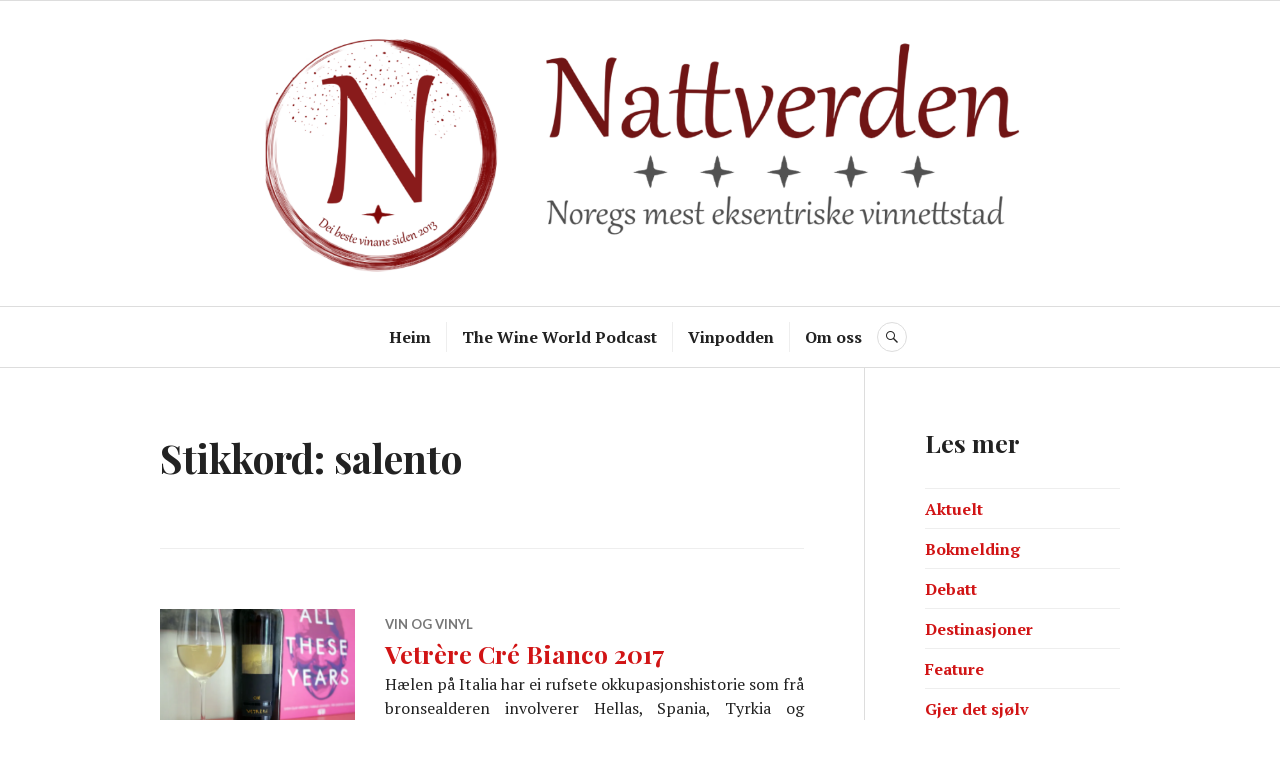

--- FILE ---
content_type: text/html; charset=UTF-8
request_url: https://www.nattverden.com/tag/salento/
body_size: 9362
content:
<!DOCTYPE html>
<html lang="nn-NO">
<head>
<meta charset="UTF-8">
<meta name="viewport" content="width=device-width, initial-scale=1">
<link rel="profile" href="https://gmpg.org/xfn/11">
<link rel="pingback" href="https://www.nattverden.com/xmlrpc.php">

<meta name='robots' content='index, follow, max-image-preview:large, max-snippet:-1, max-video-preview:-1' />
<!-- Jetpack Site Verification Tags -->
<meta name="google-site-verification" content="fPg4GkJ4NmCe66pBMht2TktQBfcQtIfze4OWVqclwIU" />

	<!-- This site is optimized with the Yoast SEO plugin v26.7 - https://yoast.com/wordpress/plugins/seo/ -->
	<title>salento Archives - nattverden.com</title>
	<link rel="canonical" href="https://www.nattverden.com/tag/salento/" />
	<meta property="og:locale" content="nn_NO" />
	<meta property="og:type" content="article" />
	<meta property="og:title" content="salento Archives - nattverden.com" />
	<meta property="og:url" content="https://www.nattverden.com/tag/salento/" />
	<meta property="og:site_name" content="nattverden.com" />
	<meta name="twitter:card" content="summary_large_image" />
	<meta name="twitter:site" content="@nattverden" />
	<script type="application/ld+json" class="yoast-schema-graph">{"@context":"https://schema.org","@graph":[{"@type":"CollectionPage","@id":"https://www.nattverden.com/tag/salento/","url":"https://www.nattverden.com/tag/salento/","name":"salento Archives - nattverden.com","isPartOf":{"@id":"https://www.nattverden.com/#website"},"primaryImageOfPage":{"@id":"https://www.nattverden.com/tag/salento/#primaryimage"},"image":{"@id":"https://www.nattverden.com/tag/salento/#primaryimage"},"thumbnailUrl":"https://i0.wp.com/www.nattverden.com/wp-content/uploads/2019/06/P1130820.jpg?fit=4592%2C3448&ssl=1","breadcrumb":{"@id":"https://www.nattverden.com/tag/salento/#breadcrumb"},"inLanguage":"nn-NO"},{"@type":"ImageObject","inLanguage":"nn-NO","@id":"https://www.nattverden.com/tag/salento/#primaryimage","url":"https://i0.wp.com/www.nattverden.com/wp-content/uploads/2019/06/P1130820.jpg?fit=4592%2C3448&ssl=1","contentUrl":"https://i0.wp.com/www.nattverden.com/wp-content/uploads/2019/06/P1130820.jpg?fit=4592%2C3448&ssl=1","width":4592,"height":3448},{"@type":"BreadcrumbList","@id":"https://www.nattverden.com/tag/salento/#breadcrumb","itemListElement":[{"@type":"ListItem","position":1,"name":"Home","item":"https://www.nattverden.com/"},{"@type":"ListItem","position":2,"name":"salento"}]},{"@type":"WebSite","@id":"https://www.nattverden.com/#website","url":"https://www.nattverden.com/","name":"nattverden.com","description":"","publisher":{"@id":"https://www.nattverden.com/#organization"},"potentialAction":[{"@type":"SearchAction","target":{"@type":"EntryPoint","urlTemplate":"https://www.nattverden.com/?s={search_term_string}"},"query-input":{"@type":"PropertyValueSpecification","valueRequired":true,"valueName":"search_term_string"}}],"inLanguage":"nn-NO"},{"@type":"Organization","@id":"https://www.nattverden.com/#organization","name":"nattverden","url":"https://www.nattverden.com/","logo":{"@type":"ImageObject","inLanguage":"nn-NO","@id":"https://www.nattverden.com/#/schema/logo/image/","url":"https://i1.wp.com/www.nattverden.com/wp-content/uploads/2018/03/nattverden-n.png?fit=288%2C346&ssl=1","contentUrl":"https://i1.wp.com/www.nattverden.com/wp-content/uploads/2018/03/nattverden-n.png?fit=288%2C346&ssl=1","width":288,"height":346,"caption":"nattverden"},"image":{"@id":"https://www.nattverden.com/#/schema/logo/image/"},"sameAs":["https://www.facebook.com/nattverden","https://x.com/nattverden","https://www.instagram.com/nattverden/"]}]}</script>
	<!-- / Yoast SEO plugin. -->


<link rel='dns-prefetch' href='//stats.wp.com' />
<link rel='dns-prefetch' href='//fonts.googleapis.com' />
<link rel='dns-prefetch' href='//v0.wordpress.com' />
<link rel='dns-prefetch' href='//jetpack.wordpress.com' />
<link rel='dns-prefetch' href='//s0.wp.com' />
<link rel='dns-prefetch' href='//public-api.wordpress.com' />
<link rel='dns-prefetch' href='//0.gravatar.com' />
<link rel='dns-prefetch' href='//1.gravatar.com' />
<link rel='dns-prefetch' href='//2.gravatar.com' />
<link rel='preconnect' href='//i0.wp.com' />
<link rel='preconnect' href='//c0.wp.com' />
<link rel="alternate" type="application/rss+xml" title="nattverden.com &raquo; straum" href="https://www.nattverden.com/feed/" />
<link rel="alternate" type="application/rss+xml" title="nattverden.com &raquo; kommentarstraum" href="https://www.nattverden.com/comments/feed/" />
<link rel="alternate" type="application/rss+xml" title="nattverden.com &raquo; salento nyhendestraum for merkelapp" href="https://www.nattverden.com/tag/salento/feed/" />
<style id='wp-img-auto-sizes-contain-inline-css' type='text/css'>
img:is([sizes=auto i],[sizes^="auto," i]){contain-intrinsic-size:3000px 1500px}
/*# sourceURL=wp-img-auto-sizes-contain-inline-css */
</style>
<style id='wp-emoji-styles-inline-css' type='text/css'>

	img.wp-smiley, img.emoji {
		display: inline !important;
		border: none !important;
		box-shadow: none !important;
		height: 1em !important;
		width: 1em !important;
		margin: 0 0.07em !important;
		vertical-align: -0.1em !important;
		background: none !important;
		padding: 0 !important;
	}
/*# sourceURL=wp-emoji-styles-inline-css */
</style>
<style id='wp-block-library-inline-css' type='text/css'>
:root{--wp-block-synced-color:#7a00df;--wp-block-synced-color--rgb:122,0,223;--wp-bound-block-color:var(--wp-block-synced-color);--wp-editor-canvas-background:#ddd;--wp-admin-theme-color:#007cba;--wp-admin-theme-color--rgb:0,124,186;--wp-admin-theme-color-darker-10:#006ba1;--wp-admin-theme-color-darker-10--rgb:0,107,160.5;--wp-admin-theme-color-darker-20:#005a87;--wp-admin-theme-color-darker-20--rgb:0,90,135;--wp-admin-border-width-focus:2px}@media (min-resolution:192dpi){:root{--wp-admin-border-width-focus:1.5px}}.wp-element-button{cursor:pointer}:root .has-very-light-gray-background-color{background-color:#eee}:root .has-very-dark-gray-background-color{background-color:#313131}:root .has-very-light-gray-color{color:#eee}:root .has-very-dark-gray-color{color:#313131}:root .has-vivid-green-cyan-to-vivid-cyan-blue-gradient-background{background:linear-gradient(135deg,#00d084,#0693e3)}:root .has-purple-crush-gradient-background{background:linear-gradient(135deg,#34e2e4,#4721fb 50%,#ab1dfe)}:root .has-hazy-dawn-gradient-background{background:linear-gradient(135deg,#faaca8,#dad0ec)}:root .has-subdued-olive-gradient-background{background:linear-gradient(135deg,#fafae1,#67a671)}:root .has-atomic-cream-gradient-background{background:linear-gradient(135deg,#fdd79a,#004a59)}:root .has-nightshade-gradient-background{background:linear-gradient(135deg,#330968,#31cdcf)}:root .has-midnight-gradient-background{background:linear-gradient(135deg,#020381,#2874fc)}:root{--wp--preset--font-size--normal:16px;--wp--preset--font-size--huge:42px}.has-regular-font-size{font-size:1em}.has-larger-font-size{font-size:2.625em}.has-normal-font-size{font-size:var(--wp--preset--font-size--normal)}.has-huge-font-size{font-size:var(--wp--preset--font-size--huge)}.has-text-align-center{text-align:center}.has-text-align-left{text-align:left}.has-text-align-right{text-align:right}.has-fit-text{white-space:nowrap!important}#end-resizable-editor-section{display:none}.aligncenter{clear:both}.items-justified-left{justify-content:flex-start}.items-justified-center{justify-content:center}.items-justified-right{justify-content:flex-end}.items-justified-space-between{justify-content:space-between}.screen-reader-text{border:0;clip-path:inset(50%);height:1px;margin:-1px;overflow:hidden;padding:0;position:absolute;width:1px;word-wrap:normal!important}.screen-reader-text:focus{background-color:#ddd;clip-path:none;color:#444;display:block;font-size:1em;height:auto;left:5px;line-height:normal;padding:15px 23px 14px;text-decoration:none;top:5px;width:auto;z-index:100000}html :where(.has-border-color){border-style:solid}html :where([style*=border-top-color]){border-top-style:solid}html :where([style*=border-right-color]){border-right-style:solid}html :where([style*=border-bottom-color]){border-bottom-style:solid}html :where([style*=border-left-color]){border-left-style:solid}html :where([style*=border-width]){border-style:solid}html :where([style*=border-top-width]){border-top-style:solid}html :where([style*=border-right-width]){border-right-style:solid}html :where([style*=border-bottom-width]){border-bottom-style:solid}html :where([style*=border-left-width]){border-left-style:solid}html :where(img[class*=wp-image-]){height:auto;max-width:100%}:where(figure){margin:0 0 1em}html :where(.is-position-sticky){--wp-admin--admin-bar--position-offset:var(--wp-admin--admin-bar--height,0px)}@media screen and (max-width:600px){html :where(.is-position-sticky){--wp-admin--admin-bar--position-offset:0px}}

/*# sourceURL=wp-block-library-inline-css */
</style><style id='wp-block-paragraph-inline-css' type='text/css'>
.is-small-text{font-size:.875em}.is-regular-text{font-size:1em}.is-large-text{font-size:2.25em}.is-larger-text{font-size:3em}.has-drop-cap:not(:focus):first-letter{float:left;font-size:8.4em;font-style:normal;font-weight:100;line-height:.68;margin:.05em .1em 0 0;text-transform:uppercase}body.rtl .has-drop-cap:not(:focus):first-letter{float:none;margin-left:.1em}p.has-drop-cap.has-background{overflow:hidden}:root :where(p.has-background){padding:1.25em 2.375em}:where(p.has-text-color:not(.has-link-color)) a{color:inherit}p.has-text-align-left[style*="writing-mode:vertical-lr"],p.has-text-align-right[style*="writing-mode:vertical-rl"]{rotate:180deg}
/*# sourceURL=https://c0.wp.com/c/6.9/wp-includes/blocks/paragraph/style.min.css */
</style>
<style id='global-styles-inline-css' type='text/css'>
:root{--wp--preset--aspect-ratio--square: 1;--wp--preset--aspect-ratio--4-3: 4/3;--wp--preset--aspect-ratio--3-4: 3/4;--wp--preset--aspect-ratio--3-2: 3/2;--wp--preset--aspect-ratio--2-3: 2/3;--wp--preset--aspect-ratio--16-9: 16/9;--wp--preset--aspect-ratio--9-16: 9/16;--wp--preset--color--black: #000000;--wp--preset--color--cyan-bluish-gray: #abb8c3;--wp--preset--color--white: #ffffff;--wp--preset--color--pale-pink: #f78da7;--wp--preset--color--vivid-red: #cf2e2e;--wp--preset--color--luminous-vivid-orange: #ff6900;--wp--preset--color--luminous-vivid-amber: #fcb900;--wp--preset--color--light-green-cyan: #7bdcb5;--wp--preset--color--vivid-green-cyan: #00d084;--wp--preset--color--pale-cyan-blue: #8ed1fc;--wp--preset--color--vivid-cyan-blue: #0693e3;--wp--preset--color--vivid-purple: #9b51e0;--wp--preset--gradient--vivid-cyan-blue-to-vivid-purple: linear-gradient(135deg,rgb(6,147,227) 0%,rgb(155,81,224) 100%);--wp--preset--gradient--light-green-cyan-to-vivid-green-cyan: linear-gradient(135deg,rgb(122,220,180) 0%,rgb(0,208,130) 100%);--wp--preset--gradient--luminous-vivid-amber-to-luminous-vivid-orange: linear-gradient(135deg,rgb(252,185,0) 0%,rgb(255,105,0) 100%);--wp--preset--gradient--luminous-vivid-orange-to-vivid-red: linear-gradient(135deg,rgb(255,105,0) 0%,rgb(207,46,46) 100%);--wp--preset--gradient--very-light-gray-to-cyan-bluish-gray: linear-gradient(135deg,rgb(238,238,238) 0%,rgb(169,184,195) 100%);--wp--preset--gradient--cool-to-warm-spectrum: linear-gradient(135deg,rgb(74,234,220) 0%,rgb(151,120,209) 20%,rgb(207,42,186) 40%,rgb(238,44,130) 60%,rgb(251,105,98) 80%,rgb(254,248,76) 100%);--wp--preset--gradient--blush-light-purple: linear-gradient(135deg,rgb(255,206,236) 0%,rgb(152,150,240) 100%);--wp--preset--gradient--blush-bordeaux: linear-gradient(135deg,rgb(254,205,165) 0%,rgb(254,45,45) 50%,rgb(107,0,62) 100%);--wp--preset--gradient--luminous-dusk: linear-gradient(135deg,rgb(255,203,112) 0%,rgb(199,81,192) 50%,rgb(65,88,208) 100%);--wp--preset--gradient--pale-ocean: linear-gradient(135deg,rgb(255,245,203) 0%,rgb(182,227,212) 50%,rgb(51,167,181) 100%);--wp--preset--gradient--electric-grass: linear-gradient(135deg,rgb(202,248,128) 0%,rgb(113,206,126) 100%);--wp--preset--gradient--midnight: linear-gradient(135deg,rgb(2,3,129) 0%,rgb(40,116,252) 100%);--wp--preset--font-size--small: 13px;--wp--preset--font-size--medium: 20px;--wp--preset--font-size--large: 36px;--wp--preset--font-size--x-large: 42px;--wp--preset--spacing--20: 0.44rem;--wp--preset--spacing--30: 0.67rem;--wp--preset--spacing--40: 1rem;--wp--preset--spacing--50: 1.5rem;--wp--preset--spacing--60: 2.25rem;--wp--preset--spacing--70: 3.38rem;--wp--preset--spacing--80: 5.06rem;--wp--preset--shadow--natural: 6px 6px 9px rgba(0, 0, 0, 0.2);--wp--preset--shadow--deep: 12px 12px 50px rgba(0, 0, 0, 0.4);--wp--preset--shadow--sharp: 6px 6px 0px rgba(0, 0, 0, 0.2);--wp--preset--shadow--outlined: 6px 6px 0px -3px rgb(255, 255, 255), 6px 6px rgb(0, 0, 0);--wp--preset--shadow--crisp: 6px 6px 0px rgb(0, 0, 0);}:where(.is-layout-flex){gap: 0.5em;}:where(.is-layout-grid){gap: 0.5em;}body .is-layout-flex{display: flex;}.is-layout-flex{flex-wrap: wrap;align-items: center;}.is-layout-flex > :is(*, div){margin: 0;}body .is-layout-grid{display: grid;}.is-layout-grid > :is(*, div){margin: 0;}:where(.wp-block-columns.is-layout-flex){gap: 2em;}:where(.wp-block-columns.is-layout-grid){gap: 2em;}:where(.wp-block-post-template.is-layout-flex){gap: 1.25em;}:where(.wp-block-post-template.is-layout-grid){gap: 1.25em;}.has-black-color{color: var(--wp--preset--color--black) !important;}.has-cyan-bluish-gray-color{color: var(--wp--preset--color--cyan-bluish-gray) !important;}.has-white-color{color: var(--wp--preset--color--white) !important;}.has-pale-pink-color{color: var(--wp--preset--color--pale-pink) !important;}.has-vivid-red-color{color: var(--wp--preset--color--vivid-red) !important;}.has-luminous-vivid-orange-color{color: var(--wp--preset--color--luminous-vivid-orange) !important;}.has-luminous-vivid-amber-color{color: var(--wp--preset--color--luminous-vivid-amber) !important;}.has-light-green-cyan-color{color: var(--wp--preset--color--light-green-cyan) !important;}.has-vivid-green-cyan-color{color: var(--wp--preset--color--vivid-green-cyan) !important;}.has-pale-cyan-blue-color{color: var(--wp--preset--color--pale-cyan-blue) !important;}.has-vivid-cyan-blue-color{color: var(--wp--preset--color--vivid-cyan-blue) !important;}.has-vivid-purple-color{color: var(--wp--preset--color--vivid-purple) !important;}.has-black-background-color{background-color: var(--wp--preset--color--black) !important;}.has-cyan-bluish-gray-background-color{background-color: var(--wp--preset--color--cyan-bluish-gray) !important;}.has-white-background-color{background-color: var(--wp--preset--color--white) !important;}.has-pale-pink-background-color{background-color: var(--wp--preset--color--pale-pink) !important;}.has-vivid-red-background-color{background-color: var(--wp--preset--color--vivid-red) !important;}.has-luminous-vivid-orange-background-color{background-color: var(--wp--preset--color--luminous-vivid-orange) !important;}.has-luminous-vivid-amber-background-color{background-color: var(--wp--preset--color--luminous-vivid-amber) !important;}.has-light-green-cyan-background-color{background-color: var(--wp--preset--color--light-green-cyan) !important;}.has-vivid-green-cyan-background-color{background-color: var(--wp--preset--color--vivid-green-cyan) !important;}.has-pale-cyan-blue-background-color{background-color: var(--wp--preset--color--pale-cyan-blue) !important;}.has-vivid-cyan-blue-background-color{background-color: var(--wp--preset--color--vivid-cyan-blue) !important;}.has-vivid-purple-background-color{background-color: var(--wp--preset--color--vivid-purple) !important;}.has-black-border-color{border-color: var(--wp--preset--color--black) !important;}.has-cyan-bluish-gray-border-color{border-color: var(--wp--preset--color--cyan-bluish-gray) !important;}.has-white-border-color{border-color: var(--wp--preset--color--white) !important;}.has-pale-pink-border-color{border-color: var(--wp--preset--color--pale-pink) !important;}.has-vivid-red-border-color{border-color: var(--wp--preset--color--vivid-red) !important;}.has-luminous-vivid-orange-border-color{border-color: var(--wp--preset--color--luminous-vivid-orange) !important;}.has-luminous-vivid-amber-border-color{border-color: var(--wp--preset--color--luminous-vivid-amber) !important;}.has-light-green-cyan-border-color{border-color: var(--wp--preset--color--light-green-cyan) !important;}.has-vivid-green-cyan-border-color{border-color: var(--wp--preset--color--vivid-green-cyan) !important;}.has-pale-cyan-blue-border-color{border-color: var(--wp--preset--color--pale-cyan-blue) !important;}.has-vivid-cyan-blue-border-color{border-color: var(--wp--preset--color--vivid-cyan-blue) !important;}.has-vivid-purple-border-color{border-color: var(--wp--preset--color--vivid-purple) !important;}.has-vivid-cyan-blue-to-vivid-purple-gradient-background{background: var(--wp--preset--gradient--vivid-cyan-blue-to-vivid-purple) !important;}.has-light-green-cyan-to-vivid-green-cyan-gradient-background{background: var(--wp--preset--gradient--light-green-cyan-to-vivid-green-cyan) !important;}.has-luminous-vivid-amber-to-luminous-vivid-orange-gradient-background{background: var(--wp--preset--gradient--luminous-vivid-amber-to-luminous-vivid-orange) !important;}.has-luminous-vivid-orange-to-vivid-red-gradient-background{background: var(--wp--preset--gradient--luminous-vivid-orange-to-vivid-red) !important;}.has-very-light-gray-to-cyan-bluish-gray-gradient-background{background: var(--wp--preset--gradient--very-light-gray-to-cyan-bluish-gray) !important;}.has-cool-to-warm-spectrum-gradient-background{background: var(--wp--preset--gradient--cool-to-warm-spectrum) !important;}.has-blush-light-purple-gradient-background{background: var(--wp--preset--gradient--blush-light-purple) !important;}.has-blush-bordeaux-gradient-background{background: var(--wp--preset--gradient--blush-bordeaux) !important;}.has-luminous-dusk-gradient-background{background: var(--wp--preset--gradient--luminous-dusk) !important;}.has-pale-ocean-gradient-background{background: var(--wp--preset--gradient--pale-ocean) !important;}.has-electric-grass-gradient-background{background: var(--wp--preset--gradient--electric-grass) !important;}.has-midnight-gradient-background{background: var(--wp--preset--gradient--midnight) !important;}.has-small-font-size{font-size: var(--wp--preset--font-size--small) !important;}.has-medium-font-size{font-size: var(--wp--preset--font-size--medium) !important;}.has-large-font-size{font-size: var(--wp--preset--font-size--large) !important;}.has-x-large-font-size{font-size: var(--wp--preset--font-size--x-large) !important;}
/*# sourceURL=global-styles-inline-css */
</style>

<style id='classic-theme-styles-inline-css' type='text/css'>
/*! This file is auto-generated */
.wp-block-button__link{color:#fff;background-color:#32373c;border-radius:9999px;box-shadow:none;text-decoration:none;padding:calc(.667em + 2px) calc(1.333em + 2px);font-size:1.125em}.wp-block-file__button{background:#32373c;color:#fff;text-decoration:none}
/*# sourceURL=/wp-includes/css/classic-themes.min.css */
</style>
<link rel='stylesheet' id='genericons-css' href='https://c0.wp.com/p/jetpack/15.4/_inc/genericons/genericons/genericons.css' type='text/css' media='all' />
<link rel='stylesheet' id='canard-pt-serif-playfair-display-css' href='https://fonts.googleapis.com/css?family=PT+Serif%3A400%2C700%2C400italic%2C700italic%7CPlayfair+Display%3A400%2C700%2C400italic%2C700italic&#038;subset=cyrillic%2Clatin%2Clatin-ext&#038;ver=6.9' type='text/css' media='all' />
<link rel='stylesheet' id='canard-lato-inconsolata-css' href='https://fonts.googleapis.com/css?family=Lato%3A400%2C700%2C400italic%2C700italic%7CInconsolata%3A400%2C700&#038;subset=latin%2Clatin-ext&#038;ver=6.9' type='text/css' media='all' />
<link rel='stylesheet' id='canard-style-css' href='https://www.nattverden.com/wp-content/themes/canard/style.css?ver=6.9' type='text/css' media='all' />
<script type="text/javascript" src="https://c0.wp.com/c/6.9/wp-includes/js/jquery/jquery.min.js" id="jquery-core-js"></script>
<script type="text/javascript" src="https://c0.wp.com/c/6.9/wp-includes/js/jquery/jquery-migrate.min.js" id="jquery-migrate-js"></script>
<link rel="https://api.w.org/" href="https://www.nattverden.com/wp-json/" /><link rel="alternate" title="JSON" type="application/json" href="https://www.nattverden.com/wp-json/wp/v2/tags/1255" /><link rel="EditURI" type="application/rsd+xml" title="RSD" href="https://www.nattverden.com/xmlrpc.php?rsd" />
<meta name="generator" content="WordPress 6.9" />
	<style>img#wpstats{display:none}</style>
			<style type="text/css">
			.site-title,
		.site-description {
			position: absolute;
			clip: rect(1px, 1px, 1px, 1px);
		}
		</style>
	<link rel="icon" href="https://i0.wp.com/www.nattverden.com/wp-content/uploads/2023/07/cropped-Nattverden-N.png?fit=32%2C32&#038;ssl=1" sizes="32x32" />
<link rel="icon" href="https://i0.wp.com/www.nattverden.com/wp-content/uploads/2023/07/cropped-Nattverden-N.png?fit=192%2C192&#038;ssl=1" sizes="192x192" />
<link rel="apple-touch-icon" href="https://i0.wp.com/www.nattverden.com/wp-content/uploads/2023/07/cropped-Nattverden-N.png?fit=180%2C180&#038;ssl=1" />
<meta name="msapplication-TileImage" content="https://i0.wp.com/www.nattverden.com/wp-content/uploads/2023/07/cropped-Nattverden-N.png?fit=270%2C270&#038;ssl=1" />
		<style type="text/css" id="wp-custom-css">
			article .entry {
	text-align: justify;
}
.post {
	text-align: justify;
}
h1 {
	text-align: left;
}
h2 {
	text-align: left;
}
		</style>
		</head>

<body data-ocssl='1' class="archive tag tag-salento tag-1255 wp-theme-canard group-blog">
<div id="page" class="hfeed site">
	<a class="skip-link screen-reader-text" href="#content">Hopp til innhald</a>

	<header id="masthead" class="site-header" role="banner">
		
		<div class="site-branding">
			<a href="https://www.nattverden.com/" class="site-logo-link" rel="home" itemprop="url"></a>			<h1 class="site-title"><a href="https://www.nattverden.com/" rel="home">nattverden.com</a></h1>
			<h2 class="site-description"></h2>
		</div><!-- .site-branding -->

					<div class="header-image">
				<div class="header-image-inner">
					<a href="https://www.nattverden.com/" rel="home"><img src="https://www.nattverden.com/wp-content/uploads/2023/07/cropped-nattverden-header-5.png" width="1500" height="383" alt=""></a>
				</div><!-- .header-image-inner -->
			</div><!-- .header-image -->
		
		<div id="search-navigation" class="search-navigation">
			<div class="search-navigation-inner">
									<nav id="site-navigation" class="main-navigation" role="navigation">
						<button class="menu-toggle" aria-controls="primary-menu" aria-expanded="false"><span class="screen-reader-text">Hovedmeny</span></button>
						<div class="menu-menu-2-container"><ul id="primary-menu" class="menu"><li id="menu-item-8205" class="menu-item menu-item-type-custom menu-item-object-custom menu-item-home menu-item-8205"><a href="https://www.nattverden.com">Heim</a></li>
<li id="menu-item-8203" class="menu-item menu-item-type-custom menu-item-object-custom menu-item-8203"><a href="https://shows.acast.com/62a079af0fed3800128d2b65">The Wine World Podcast</a></li>
<li id="menu-item-8410" class="menu-item menu-item-type-custom menu-item-object-custom menu-item-8410"><a href="https://shows.acast.com/62a08059f4d57200138ee524">Vinpodden</a></li>
<li id="menu-item-8204" class="menu-item menu-item-type-post_type menu-item-object-page menu-item-8204"><a href="https://www.nattverden.com/about/">Om oss</a></li>
</ul></div>					</nav><!-- #site-navigation -->
								<div id="search-header" class="search-header">
					<button class="search-toggle" aria-controls="search-form" aria-expanded="false"><span class="screen-reader-text">Søk</span></button>
					<form role="search" method="get" class="search-form" action="https://www.nattverden.com/">
				<label>
					<span class="screen-reader-text">Leit etter:</span>
					<input type="search" class="search-field" placeholder="Søk &hellip;" value="" name="s" />
				</label>
				<input type="submit" class="search-submit" value="Søk" />
			</form>				</div><!-- #search-header -->
			</div><!-- .search-navigation-inner -->
		</div><!-- #search-navigation -->
	</header><!-- #masthead -->

	<div id="content" class="site-content">

	<div class="site-content-inner">
		<div id="primary" class="content-area">
			<main id="main" class="site-main" role="main">

			
				<header class="page-header">
					<h1 class="page-title">Stikkord: <span>salento</span></h1>				</header><!-- .page-header -->

								
					
<article id="post-7403" class="post-7403 post type-post status-publish format-standard has-post-thumbnail hentry category-vin-og-vinyl tag-553 tag-all-these-years tag-italia tag-jan-erik-kongshaug tag-minutolo tag-puglia tag-rainbow-studio tag-salento tag-vetrere-cre-bianco tag-vin">
	
		<a class="post-thumbnail" href="https://www.nattverden.com/vin-og-vinyl/vetrere-cre-bianco-2017/"><img width="870" height="773" src="https://i0.wp.com/www.nattverden.com/wp-content/uploads/2019/06/P1130820.jpg?resize=870%2C773&amp;ssl=1" class="attachment-canard-post-thumbnail size-canard-post-thumbnail wp-post-image" alt="" decoding="async" fetchpriority="high" srcset="https://i0.wp.com/www.nattverden.com/wp-content/uploads/2019/06/P1130820.jpg?resize=870%2C773&amp;ssl=1 870w, https://i0.wp.com/www.nattverden.com/wp-content/uploads/2019/06/P1130820.jpg?zoom=2&amp;resize=870%2C773 1740w, https://i0.wp.com/www.nattverden.com/wp-content/uploads/2019/06/P1130820.jpg?zoom=3&amp;resize=870%2C773 2610w" sizes="(max-width: 870px) 100vw, 870px" />
		
		</a>
	
	<header class="entry-header">
		<div class="entry-meta"><span class="cat-links"><a href="https://www.nattverden.com/category/vin-og-vinyl/" rel="category tag">Vin og vinyl</a></span></div><h1 class="entry-title"><a href="https://www.nattverden.com/vin-og-vinyl/vetrere-cre-bianco-2017/" rel="bookmark">Vetrère Cré Bianco 2017</a></h1>	</header><!-- .entry-header -->

	<div class="entry-summary">
	    
<p>Hælen på Italia har ei rufsete okkupasjonshistorie som frå
bronsealderen involverer Hellas, Spania, Tyrkia og Venezia. Det er av sine
eigne ein skal ha det… </p>



 <a href="https://www.nattverden.com/vin-og-vinyl/vetrere-cre-bianco-2017/#more-7403" class="more-link">Les meir <span class="screen-reader-text">&laquo;Vetrère Cré Bianco 2017&raquo;</span></a>	</div><!-- .entry-summary -->

			<div class="entry-meta">
			<span class="byline"> <span class="author vcard"><img alt='' src='https://secure.gravatar.com/avatar/b8861562585ba8fe90de81f8f931e4e0a3b63324ef868b02657f39f60abe488c?s=20&#038;d=mm&#038;r=g' srcset='https://secure.gravatar.com/avatar/b8861562585ba8fe90de81f8f931e4e0a3b63324ef868b02657f39f60abe488c?s=40&#038;d=mm&#038;r=g 2x' class='avatar avatar-20 photo' height='20' width='20' decoding='async'/><a class="url fn n" href="https://www.nattverden.com/author/jtskramesto/">Jan Tore Skråmestø</a></span></span><span class="posted-on"><a href="https://www.nattverden.com/vin-og-vinyl/vetrere-cre-bianco-2017/" rel="bookmark"><time class="entry-date published" datetime="2019-06-14T21:31:49+02:00">14. juni 2019</time><time class="updated" datetime="2019-06-15T00:06:24+02:00">15. juni 2019</time></a></span><span class="comments-link"><a href="https://www.nattverden.com/vin-og-vinyl/vetrere-cre-bianco-2017/#comments">1 Kommentar</a></span>		</div><!-- .entry-meta -->
	</article><!-- #post-## -->
				
				
			
			</main><!-- #main -->
		</div><!-- #primary -->

		
	<button class="sidebar-toggle" aria-controls="secondary" aria-expanded="false"><span class="screen-reader-text">Sidebar</span></button>

<div id="secondary" class="widget-area" role="complementary">
	<aside id="categories-2" class="widget widget_categories"><h2 class="widget-title">Les mer</h2>
			<ul>
					<li class="cat-item cat-item-1570"><a href="https://www.nattverden.com/category/aktuelt/">Aktuelt</a>
</li>
	<li class="cat-item cat-item-2592"><a href="https://www.nattverden.com/category/bokmelding/">Bokmelding</a>
</li>
	<li class="cat-item cat-item-1231"><a href="https://www.nattverden.com/category/debatt/">Debatt</a>
</li>
	<li class="cat-item cat-item-2"><a href="https://www.nattverden.com/category/destinasjoner/">Destinasjoner</a>
</li>
	<li class="cat-item cat-item-1535"><a href="https://www.nattverden.com/category/feature/">Feature</a>
</li>
	<li class="cat-item cat-item-3"><a href="https://www.nattverden.com/category/gjer-det-sjolv/">Gjer det sjølv</a>
</li>
	<li class="cat-item cat-item-4"><a href="https://www.nattverden.com/category/gullegget/">Gullegget</a>
</li>
	<li class="cat-item cat-item-5"><a href="https://www.nattverden.com/category/halvsott/">Halvsøtt</a>
</li>
	<li class="cat-item cat-item-6"><a href="https://www.nattverden.com/category/intervju/">intervju</a>
</li>
	<li class="cat-item cat-item-918"><a href="https://www.nattverden.com/category/julekalender-2018/">Julekalender 2018</a>
</li>
	<li class="cat-item cat-item-2701"><a href="https://www.nattverden.com/category/jura/">Jura</a>
</li>
	<li class="cat-item cat-item-1547"><a href="https://www.nattverden.com/category/kommentar/">Kommentar</a>
</li>
	<li class="cat-item cat-item-7"><a href="https://www.nattverden.com/category/matkritikk/">Matkritikk</a>
</li>
	<li class="cat-item cat-item-8"><a href="https://www.nattverden.com/category/mestermote/">Mestermøte</a>
</li>
	<li class="cat-item cat-item-9"><a href="https://www.nattverden.com/category/nattverden/">Nattverden</a>
</li>
	<li class="cat-item cat-item-10"><a href="https://www.nattverden.com/category/pa-en-sondag/">På en søndag</a>
</li>
	<li class="cat-item cat-item-1507"><a href="https://www.nattverden.com/category/quiz/">Quiz</a>
</li>
	<li class="cat-item cat-item-1126"><a href="https://www.nattverden.com/category/skolebenken/">Skolebenken</a>
</li>
	<li class="cat-item cat-item-11"><a href="https://www.nattverden.com/category/smakt/">Smakt</a>
</li>
	<li class="cat-item cat-item-1252"><a href="https://www.nattverden.com/category/tour-de-france-2018/">Tour de France 2018</a>
</li>
	<li class="cat-item cat-item-1272"><a href="https://www.nattverden.com/category/tour-de-france-2019/">Tour de France 2019</a>
</li>
	<li class="cat-item cat-item-12"><a href="https://www.nattverden.com/category/utfordrere/">Utfordrere</a>
</li>
	<li class="cat-item cat-item-2184"><a href="https://www.nattverden.com/category/vin-film/">Vin &amp; film</a>
</li>
	<li class="cat-item cat-item-13"><a href="https://www.nattverden.com/category/vin-og-vinyl/">Vin og vinyl</a>
</li>
			</ul>

			</aside></div><!-- #secondary -->
	</div><!-- .site-content-inner -->


	</div><!-- #content -->

	
	
	
	
	<footer id="colophon" class="site-footer" role="contentinfo">
		<div id="site-info" class="site-info">
			<a href="http:/wordpress.org">Stolt drevet av WordPress</a>
			<span class="genericon genericon-wordpress sep"></span>
			Tema: Canard by <a href="https://wordpress.com/themes/" rel="designer">Automattic</a>.		</div><!-- #site-info -->
	</footer><!-- #colophon -->
</div><!-- #page -->

<script type="speculationrules">
{"prefetch":[{"source":"document","where":{"and":[{"href_matches":"/*"},{"not":{"href_matches":["/wp-*.php","/wp-admin/*","/wp-content/uploads/*","/wp-content/*","/wp-content/plugins/*","/wp-content/themes/canard/*","/*\\?(.+)"]}},{"not":{"selector_matches":"a[rel~=\"nofollow\"]"}},{"not":{"selector_matches":".no-prefetch, .no-prefetch a"}}]},"eagerness":"conservative"}]}
</script>
<script type="text/javascript" src="https://www.nattverden.com/wp-content/themes/canard/js/navigation.js?ver=20150507" id="canard-navigation-js"></script>
<script type="text/javascript" src="https://www.nattverden.com/wp-content/themes/canard/js/featured-content.js?ver=20150507" id="canard-featured-content-js"></script>
<script type="text/javascript" src="https://www.nattverden.com/wp-content/themes/canard/js/header.js?ver=20150908" id="canard-header-js"></script>
<script type="text/javascript" src="https://www.nattverden.com/wp-content/themes/canard/js/search.js?ver=20150507" id="canard-search-js"></script>
<script type="text/javascript" src="https://www.nattverden.com/wp-content/themes/canard/js/sidebar.js?ver=20150429" id="canard-sidebar-js"></script>
<script type="text/javascript" src="https://www.nattverden.com/wp-content/themes/canard/js/posts.js?ver=20150507" id="canard-posts-js"></script>
<script type="text/javascript" src="https://www.nattverden.com/wp-content/themes/canard/js/skip-link-focus-fix.js?ver=20130115" id="canard-skip-link-focus-fix-js"></script>
<script type="text/javascript" id="jetpack-stats-js-before">
/* <![CDATA[ */
_stq = window._stq || [];
_stq.push([ "view", {"v":"ext","blog":"133206762","post":"0","tz":"1","srv":"www.nattverden.com","arch_tag":"salento","arch_results":"1","j":"1:15.4"} ]);
_stq.push([ "clickTrackerInit", "133206762", "0" ]);
//# sourceURL=jetpack-stats-js-before
/* ]]> */
</script>
<script type="text/javascript" src="https://stats.wp.com/e-202604.js" id="jetpack-stats-js" defer="defer" data-wp-strategy="defer"></script>
<script id="wp-emoji-settings" type="application/json">
{"baseUrl":"https://s.w.org/images/core/emoji/17.0.2/72x72/","ext":".png","svgUrl":"https://s.w.org/images/core/emoji/17.0.2/svg/","svgExt":".svg","source":{"concatemoji":"https://www.nattverden.com/wp-includes/js/wp-emoji-release.min.js?ver=6.9"}}
</script>
<script type="module">
/* <![CDATA[ */
/*! This file is auto-generated */
const a=JSON.parse(document.getElementById("wp-emoji-settings").textContent),o=(window._wpemojiSettings=a,"wpEmojiSettingsSupports"),s=["flag","emoji"];function i(e){try{var t={supportTests:e,timestamp:(new Date).valueOf()};sessionStorage.setItem(o,JSON.stringify(t))}catch(e){}}function c(e,t,n){e.clearRect(0,0,e.canvas.width,e.canvas.height),e.fillText(t,0,0);t=new Uint32Array(e.getImageData(0,0,e.canvas.width,e.canvas.height).data);e.clearRect(0,0,e.canvas.width,e.canvas.height),e.fillText(n,0,0);const a=new Uint32Array(e.getImageData(0,0,e.canvas.width,e.canvas.height).data);return t.every((e,t)=>e===a[t])}function p(e,t){e.clearRect(0,0,e.canvas.width,e.canvas.height),e.fillText(t,0,0);var n=e.getImageData(16,16,1,1);for(let e=0;e<n.data.length;e++)if(0!==n.data[e])return!1;return!0}function u(e,t,n,a){switch(t){case"flag":return n(e,"\ud83c\udff3\ufe0f\u200d\u26a7\ufe0f","\ud83c\udff3\ufe0f\u200b\u26a7\ufe0f")?!1:!n(e,"\ud83c\udde8\ud83c\uddf6","\ud83c\udde8\u200b\ud83c\uddf6")&&!n(e,"\ud83c\udff4\udb40\udc67\udb40\udc62\udb40\udc65\udb40\udc6e\udb40\udc67\udb40\udc7f","\ud83c\udff4\u200b\udb40\udc67\u200b\udb40\udc62\u200b\udb40\udc65\u200b\udb40\udc6e\u200b\udb40\udc67\u200b\udb40\udc7f");case"emoji":return!a(e,"\ud83e\u1fac8")}return!1}function f(e,t,n,a){let r;const o=(r="undefined"!=typeof WorkerGlobalScope&&self instanceof WorkerGlobalScope?new OffscreenCanvas(300,150):document.createElement("canvas")).getContext("2d",{willReadFrequently:!0}),s=(o.textBaseline="top",o.font="600 32px Arial",{});return e.forEach(e=>{s[e]=t(o,e,n,a)}),s}function r(e){var t=document.createElement("script");t.src=e,t.defer=!0,document.head.appendChild(t)}a.supports={everything:!0,everythingExceptFlag:!0},new Promise(t=>{let n=function(){try{var e=JSON.parse(sessionStorage.getItem(o));if("object"==typeof e&&"number"==typeof e.timestamp&&(new Date).valueOf()<e.timestamp+604800&&"object"==typeof e.supportTests)return e.supportTests}catch(e){}return null}();if(!n){if("undefined"!=typeof Worker&&"undefined"!=typeof OffscreenCanvas&&"undefined"!=typeof URL&&URL.createObjectURL&&"undefined"!=typeof Blob)try{var e="postMessage("+f.toString()+"("+[JSON.stringify(s),u.toString(),c.toString(),p.toString()].join(",")+"));",a=new Blob([e],{type:"text/javascript"});const r=new Worker(URL.createObjectURL(a),{name:"wpTestEmojiSupports"});return void(r.onmessage=e=>{i(n=e.data),r.terminate(),t(n)})}catch(e){}i(n=f(s,u,c,p))}t(n)}).then(e=>{for(const n in e)a.supports[n]=e[n],a.supports.everything=a.supports.everything&&a.supports[n],"flag"!==n&&(a.supports.everythingExceptFlag=a.supports.everythingExceptFlag&&a.supports[n]);var t;a.supports.everythingExceptFlag=a.supports.everythingExceptFlag&&!a.supports.flag,a.supports.everything||((t=a.source||{}).concatemoji?r(t.concatemoji):t.wpemoji&&t.twemoji&&(r(t.twemoji),r(t.wpemoji)))});
//# sourceURL=https://www.nattverden.com/wp-includes/js/wp-emoji-loader.min.js
/* ]]> */
</script>

</body>
</html>